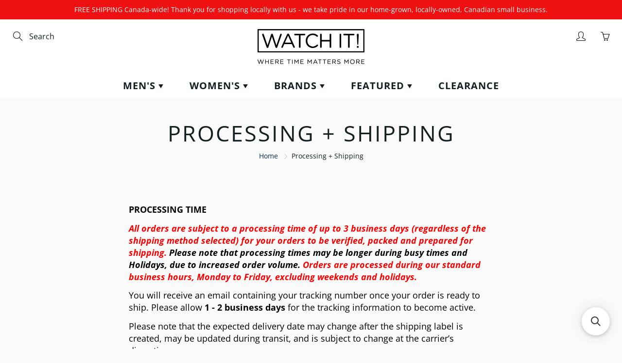

--- FILE ---
content_type: application/javascript; charset=utf-8
request_url: https://searchanise-ef84.kxcdn.com/preload_data.9Q7c7y3B3k.js
body_size: 10256
content:
window.Searchanise.preloadedSuggestions=['g shock','g shock men','citizen eco drive watches','bulova men','mens watches','casio g shock','womens watches','citizen men\'s','gold watches men','automatic watch','citizen promaster','men digital watch','casio g-shock','eco drive','tough solar','automatic watches','swatch watch','citizen eco-drive','casio ga 2100','women’s watches','mens watch','casio vintage','watch stra','mens watches under 100','black watches','hugo boss','fossil men\'s','mens chronograph','citizen tsuyosa','baby g','mens automatic watch','stainless steel watch','casio solar','men watches','mens digital','solar watch','gold women','stainless steel','kids watches','green dial','leather watch','blue dial','digital watch','guess watch mens','watch strap','watch case','bulova automatic','diver watch','g shock move','his and her watch','diesel watch','men\'s watch','hugo boss bracelet','citizen eco drive men\'s','smart watches','emporio armani','mens nixon','daniel wellington','gold watches','red watches','michael kors','rose gold','smart watch men','ladies watches','boss hugo boss watch','20mm strap','swatch in men','michael kors watch','men’s watch','olivia burton','gold watch','mens gold watch','black watch men','citizen eco drive','watch bands','silver mens','casio edifice','marine star','men\'s watches stainless','bracelet men\'s','men’s leather strap','his and hers','women watch','movado bold','bulova marine star','citizen titanium','rose gold ladies watches','smart watch','black and gold','bulova crystal','dive watch','mens nixon watches','women\'s watches','watch band','casio analog','skeleton watch','armani watch','mechanical watches','watch women','black on black','movado mens','nato strap','sapphire crystal','casio watch','flik flak kids','gold men watches green dial','g shock casio','watches for women\'s','men watch','digital men','promaster diver','citizen automatic','shock solar','watch for','men’s leather watch','flik flak','day date men\'s','watch for women','casio g-shock ga2100','women watches','pocket watch','bulova precisionist','white dial mens watch','brown leather watches','blue watch','citizen men','ring watch','mens leather','green watch','lunar pilot','fossil ladies','men’s gold watch','white watches men\'s','square watches','diesel mens','womens strap','day date','bulova sutton','world time','citizen promaster diver','citizen classic','black watch','bulova classic','limited edition','g shock solar','rose gold men','ladies guess watch','casio mudmaster','casio mtp','rectangular watch','casio blue','casio baby g','men’s bracelet','watch for men','women’s digital','pink watch','citizen zenshin','guess watches','g shock g steel','green dial men watch','swiss watch','casio gm2100','casio g shock mudmaster','gold mens watches','men’s black watch','italgem men','citizen corso','g shock dw5600','women silver watches','black case','watch it quartz','g-shock gbd200','mens guess watches','men bracelet','citizen eco drive women','jet star','bracelet watches','men gold','g shock rangeman','bulova curv','boss watch','tsuyosa collection','moon swatch','kids watch','orient watch','casio women','blue angels','mens bulova','watch straps','blue watch for men','casio gab2100','field watch','moon phase','just watch','green face','two tone','men’s watches','citizen diver','casio gold','mens automatic','leather strap','casio la','mens mechanical watch','men\'s blue watch','fossil watch','vintage casio','men\'s skeleton watch','casio watches','rose gold womens watch','black leather strap','star wars','bulova watch','titan edge','bulova surveyor','gold watch men','pro trek','citizen chronograph','mens movado watches','citizen automatic watch','bulova diamond','nixon sentry','promaster dive','pac man','bulova jet star','medium watch','men gold watch','bulova lunar pilot','mk watch','mvmt men','casio digital','black dial mens watch','g-shock move','casio illuminator','bulova hack','g shock metal','citizen super titanium','bulova women','watch box','solar powered','women’s gold watches','citizen forza','rolex watches men','casio womens','casio ga2100','blue quartz','black dial black steel watch','casio world time','guess watch','solar watches','g shock gd010','casio gm 2100','black and silver','mens necklace','mens sapphire','super seville','dragon ball','mother of pearl','italgem bracelet','g shock 2100','casio men','gold men’s watch','men\'s watches','casio blue dial','mud master','mens chain','apple watch','g shock full metal','solar casio','water resistant men','two tone watch','citizen watch for men','nixon time teller','tank watch','casio star war','black leather watch','women\'s g-shock','casio metal','g-shock ga2100','shock move','casio classic','men\'s automatic','women gold watches','baby g shock','citizen eco','super titanium','38mm mens','tsuyosa automatic','casio g','bulova watch men','men\'s red watch','g shock women\'s','bulova marine star automatic','women\'s gold watches','silicone strap watch','sport watch','men’s automatic watch','mens boss watch','casio strap','mens citizen eco drive watch','orange watch','minimalist watch','citizen perpetual','citizen mens','silver men watch','citizen blue angels','automatic men watch','citizen dive','mesh watches','casio a168','mk watch for men','mens sport watches','pocket watches','vintage watches for women','men\'s watches hugo boss','time teller','diamond watch','mr daddy 2.0','leather watch straps','men gold colour watches','g-shock mudman','g shock bluetooth','bulova men watch','smart watches for women','ladies watch','set watches','citizen quartz','men leather watch','black men\'s','watches for men','casio world','casio ga','mens watches leather strap','white women','mens yellow watch','40mm mens','casio a700','casio pro trek','bulova womens','women\'s watches water resistant','casio for men','gold watch women','step tracker','his and hers watches','automatic watch men','men\'s leather watch','bulova men’s watch','gold and silver','women digital','pro master','men classic','armani men','silver and green','g shock dw6900','sea star','gift card','titan raga','mens leather watch','eco drive women\'s','bulova super seville','citizen at','bulova mens','the citizen','citizen women','atomic watches','crystal bulova','automatic mens watches','g steel','easy read','watches for','citizen promaster automatic','gold women watch','citizen eco drive corso','citizen brycen','bulova oceanographer','gbx100 models','black and gold men’s watch','citizen watches men\'s eco-drive','40 mm watch','water resistant women','men square watch','solar g-shock','g shock steel','military watch','21 mm stainless','mtg b3000','brown watch','men\'s watch leather','women bracelet','mens g shock','black g shock','citizen weekender','casio ga-2100','metal band','no battery','eco drive chronograph','womens citizen eco-drive','citizen nighthawk','satellite wave','watch pair set','citizen watch','chronograph mens','moon watch','men necklace','men\'s analog','guess watch men','mechanical watch','g-shock solar','mens gold watches','blue face','casio g-shock gab2100','his and her','mr daddy','casio 10 year battery','automatic watches for men','bulova 42mm','citizen watches','bulova lunar','edifice bluetooth','mens analog watch','golden watch for men','his and hers watch','bulova curve','white ceramic','mens watches in clearance','watch set','dress watch','mens eco drive watches','mens bracelet','mens nixon 51-30','casio g shock men\'s','casio vintage watch','casio g-shock tough solar','blue dial steel','citizen calendrier','mens gold','medium band 16mm','men black watches','mens gold and crystal watches','black watch women','roman numerals','black stainless steel watch','mens blue','citizen eco drive titanium','tory watch','watches for women','22mm strap','dragon ball z','fossil womens','citizen promaster navihawk','casio full metal','leather mens','watches men','stainless steel watch band','casio men\'s g-shock','casio world timer','emporio armani watch','eco drive promaster','black mens watches','brown leather','sentry ss','casio baby-g','open heart','emporio armani stainless','radio watches','rose gold watches','light up watches','promaster tough','citizen promaster dive','bulova women\'s','g shock mudmaster','casio bluetooth','watch it','white shock','watch men','citizen tough','nixon regulus','two tone womens bracelet watch','mens white','casio mtg','gma s2100','stainless black watch','casio move','silver womens','casio a100','bulova chronograph','bulova blue','japan movement','citizen blue','woman watch','tag watches','mens eco drive','men’s automatic','hugo boss watch','citizen jv1007','fit watches','chain watches','citizen eco-drive axiom','citizen eco-drive perpetual chrono a-t','leather watch women','green men watch','citizen drive','citizen satellite wave gps','gold men watches','bulova futuro','swatch skin','digital women\'s','for men','gold and green','men automatic watch','man watch','casio gbd200','tachymeter watch','black strap men','leather watch men','g shock gprh1000','casio g-shock dw5600','casio automatic','dive watches','green watches','casio shock','red strap','gstb400 models','vintage watch','mini watch','men\'s citizen eco drive','citizen black','couple watch','36mm mens','men sapphire','bulova gold','mens black metal watches','dual time','men\'s gold','gold womens watch','timex marlin','nixon chrono','sea master','navy womens','citizen green','digital watches','casio g shock 2100','pro diver','italgem cross','e o drive promaster','citizen gold watch','mens leather strap watch','g shock women','orange watches','nixon corporal','casio quartz','italgem chain','citizen eco-drive chronograph','mens automatic watches','dual tone','armani watches','waterproof watch','casio pro-trek','red g shock','citizen men silver eco-drive','all womens watches','large men’s watches','16mm strap','silver tone','casio tough solar','women shock','citizen promaster tough','g shock 100','18mm band','g shock ga2100','automatic mens','full metal','series x','diving watch','gucci watch','citizen gold','swatch blue','black womens','silver and gold mens','guess women','white dial','citizen chandler','womens watch','orient automatic','womens gold watch','men’s gold watches','20 mm band','g-shock dw-h5600','casio red','g shock frogman','casio g 100','bulova classic men','swiss military','on sale','casio ws','womens leather','promaster fugu','black silver','orange g-shock','bulova computron','g shock watch','dual time watch','casio gm','black men’s watch','men black steel','guess gold watch','citizen peyten','no battery watch','automatic gmt','promaster land','citizen axiom','mr g','gun metal','women leather watch','bulova gemini','g-shock men\'s','slim watches','skeleton dial','fossil mens','womens automatic watches','citizen tsuyosa collection','battery replacement','citizen navihawk','casio green','fossil automatic','black citizen','silver watch','register warranty','nixon 51mm','movado museum classic','flik flak retro','boss velocity','women automatic','devil diver','black leather','promaster dive automatic','hugo boss watch strap','grey watch band','citizen sport automatic tsuyosa collection','white mens','casio g-shock full metal','mens gold and black watch','diesel mega chief','ga b2100','men’s digital','bulova diamond watch','leather bracelet','white g shock','g-shock bluetooth','mesh men watches','casio abl','women\'s watches with date','tsuki yomi','shock movement','black strap women\'s','women’s white watch','fossil watch ladies','medium the','men 200m','citizen calendar','nato band','plastic watch','titan black','women\'s casio','tsuyosa 37mm','g-shock mens watch','men watches in red','g-shock gba900','casio mdv','yellow watch','solar bluetooth','compass watch','citizen world time','mission to the','women’s leather','moon landing','geo trekker','tsuki-yomi a-t','citizen ladies','casio if','eco drive classic','citizen crystal','citizen eco-drive promaster diver','swiss made men\'s','city nut','skyhawk a-t','men\'s watches silicone strap','casio lap','bulova skeleton','swatch for','women’s mk watches','men’s gold','gold women’s watch','world chronograph a-t','womens digital','casio mdv106','bulova gmt','movado bold verso','green dial watch','master of g','diesel daddy','mens casio','nato straps','22 mm strap','citizen garrison','g shock ga 100','black gold','casio dw5600','citizens men','casio g shock mt','casio gbd 200','kids digital','citizen perpetual chrono a-t','mens citizen watch','citizen perpetual calendar','black dial','casio g shock move','women watch gold','wrist band watches','fossil chronograph','gold black','casio womens watch','movado men\'s','mtg b2000','bulova marine','brand for swatch','gold women’s','casio gmas2100','g shock gm2100','casio rose gold','leather men watch','citizen eco drive divers 200m titanium promaster','g-shock watch','watches set for women','ray ban','mens g shock watches','citizen aqualand','blue strap','gold casio','womens jewelry','gold citizen','step counter','citizen eco-drive corso','ring watches','nixon gold','boss watches','g shock digital','rose gold mens watch','casio men\'s','titan mens','citizen quartz men\'s','mickey mouse','men’s citizen watch','ital gem','swatch neon','fossil watches','women’s gold watch','full m','citizen drive ar','gold mens','new gold watch for men','bulova gold watch','movado bold evolution 2.0','citizen men eco-drive','swatch x dragon ball z','daniel wellington watch straps','bulova marine star men','fossil chrono band','white face','black watches men\'s','citizen 41mm','blue angel','casio g-shock move','bulova watches','g-shock ga100','mens diamond','g shock men black','michael kors silver','swatch men','michael kors slim runway','mega chief','metal watches','casio g shock 5600','casio g-shock mudmaster','watch cases','citizen sport automatic','citizen stiletto','women’s bulova watch','quartz chronograph','men chronograph','watches women','movado museum','citizen promaster dive automatic','citizen sapphire','casio mudmaster gwg 2000','citizen eco drive watches black','gst b100','eco drive men\'s','titan workwear','citizen snowbirds','citizen eco drive perpetual calendar','red stainless steel watch','casio slim solar','black gold mens watch','oversized watch','travel case','men’s citizen gold watch','black and white','time x','g-shock casio','purple watch','rose gold watch','automatic womens watches','all black','leather band','boss admiral','citizen o men','citizen serie 8','perpetual chrono a-t','calendrier moonphase','leather strap watch','baby g watch','m jewelry','g shock stainless black','moons watch','watch it quartz women','green and gold','hugo watch','square dial watches for women','precisionist watches','gold women\'s watch','g shock gab2100','i watch','solar eco light','large wrist watch','casio black','bulova sutton automatic','ladies rose gold watches','square face','casio g-shock mudmaster disco','silver blue','citizen navi','casio dw','casio mens','swatch x','blue rebel','bulova ladies','citizen drive womens','fossil c','citizen atomic','men\'s bulova','eco drive axiom','men digital','citizen watch men','casio vintage gold','petite women watch','gmw b5000','automatic bulova','black and gold men','citizen gmt','boys watches','citizen promaster eco drive','eco-drive one','heart rate','boss automatic','silicone strap','link bracelet','women analog watch','corso sapphire','range man','rose gold mens','citizen zenshin super titanium','sport luxury','mesh band','shock rangeman','casio ae','men’s leather','pilot watch','casio vintage women\'s','bulova womens watches','solar g shock','citizen leather','mudmaster ggb100','g shock mens','womens watches gold','bulova surveyor automatic','tissot pr','men\'s citizen watch','women black watches','casio shock metal','black ceramic watch','gst b400','women\'s eco watch','swatch moon','transparent watch','classic watch','citizen eco-drive men','men’s blue','citizen of atches','womens silver watches','dress watches','arabic dial','gold two tone watch','g-shock men\'s watch','silhouette crystal','swatch irony','citizen limited','g-shock brand','g shock for women\'s','digital women','classic watch men','casio g-shock 2100','casio men watch','band strap','gold men','women\'s gold','men eco drive citizen','bracelet watch','women watch leather strap','boss bossmatic','womens rose gold watch','rado watch','casio silver','movado women','men leather','nixon watch','men’s nixon','black and gold watches','eco drive blue angels','bluetooth g shock','citizen avion','mens watch box','womens date','casio casio','titan watches men','q timex','women automatic watch','leather men’s watch','men automatic','leather strap watches','g shock gold','kors watch','citizen women watches','tag h','stopwatch alarm','bulova star','bulova octava','regulus ss','casio gbd','g shock mtg','mens g shock on','movado bold fusion','bulova millennia','bulova pilot','citizen eco drive one','womens casio','citizen eco-drive strap watch','casio a','gunmetal black','g shock solar bluetooth','divers watch','citizen blue angel','mission to','bulova maquina','three tone','japan stainless quartz','gold green','of joy','leather watches','gold automatic','citizen eco drive for','black skeleton','fossil raquel','nixon porter','fossil gold watch','women\'s black','bulova super','metal strap men watches','citizen eco drive gold','watch green','orient star','green strap','men collection','blue dial with silver','swiss movement','black men\'s watches','retro for men','timex waterbury','women watch for','pink dial','apple watch strap','of the rings','casio ga700','cross necklace','left hand watch','casio for women','galaxy watch 6','mvmt womens','casio ga b2100','large face','citizen gps','casio dial','men’s g shock digital','olivia burton 38mm','citizen smart watch','world casio','swatch la','for women','bulova wilton','mk men','men’s crystal','thin watch','self winding','men\'s watch leather band','swatch black','watch g shock','silver watches','green watch strap','g s','world chrono','green g shock','bulova moon','medium 16mm','g shock red','countdown timer','olivia burton celestial','mens solar','women’s solar powered watch','automatic mechanical','alarm clock','casio gst','mens rose gold','mesh band watches women','emporio armani mario','automatic watch women','women rose watch','swatch women watch','nixon kensington','casio was','casio digital watches','black watches women\'s','men automatic sport watch','black eco drive watches','shock for','citizen watch for women','day date eco','automatic ladies','casio 50th','casio g shock steel','pairing with','digital men\'s','casio 10 year battery illuminator','g shock g','casio moon phase','citizen eco drive brycen','manual watches','tri gold','silver mesh','pink kids strap','casio g-shock 40th anniversary','white womens','shock resistant','shock tough solar','g shock smart watches','fossil women','promaster navihawk a-t','guess women\'s','eco drive corso','guess mens','swatch pink','nixon sentry ss','casio day date','nixon men','men’s quartz','shock ga2100','disney watch','bulova quartz','fossil watches clearance','diesel mr daddy 2.0','small seconds','replacement watch bands','casio gwg-2000','guess ladies','hand winding','sports watch men','eco drive watches for men','nixon the','citizen proprietary','eco-drive promaster','diesel cliffhanger','bulova black','20mm band','guess watch for men','white men','sentry chrono','womens citizen','flik flak green','citizen marine','bulova watch gold','ladies 26 mm watches','world timer','the intro','watch repair','men silver watch','blue eco drive','eco men’s citizen','tsuyosa women','square analog','price for','automatic men\'s','white dial women watch','swatch montreal','axiom citizen','day/date indicators','casio edifice chronograph','silver-tone stainless steel case and bracelet with light blue dial','citizen drive gold','gold-tone stainless steel','him and her','g-shock g-steel','casio illuminator blue watch','citizen mens gold','g shock watch for','women citizen watch','eco drive men','skagen men\'s','citizen eco drive blue angels','citizen eco-drive calendrier','pro master diver','gold watches women','men\'s gold-tone','citizen ladies eco drive','gw g shock','casio gbx100','women eco drive','metal watch band','star of david','g-shock gwb5600','gravity master','leather strap women\'s','swatch big bold','hugo boss champion','watches rose gold','bering watches','titan automatic','date just','museum classic','womens black watch','g shock watches','citizen forza titanium','46mm watches','citizen pro master','radio watch','wilton gmt','bulova men gold','diesel only the brave watch','perpetual calendar','analog digital','citizen eco drive diver','bulova men\'s watch','tw steel','stainless steel women’s watch','citizen promaster skyhawk','fossil carlie mini','movado watch','g shock 1','citizen eco drive silver','smart watch titan men','luminous watches','movado automatic','ana digi','swarovski crystals','a movado','carbon fiber','women\'s digital','black bulova men’s watches','silver strap','citizen tsuyosa small second stainless steel blue dial automatic nk5010-51l men\'s watch','mens silver watches','italgem curb id','dog tag pendant','swatch kids','swatch watches for','montreal quartz','men’s classic watch','day date black','watch men silicone','casio ring','light up water resistant','casio mens watch','square dial watch','rado watches','ladies eco-drive','gold g shock','citizen carson','multi band 6','mens solar watch','two tone men','citizen watch strap','mens brown leather and case watch','24mm strap','watch for kids','night hawk','g shock gbx100-1','bulova leather','fossil women watches','clearance watches','fossil gold','citizen eco-drive sapphire','nixon tide','citizen dive promaster automatic','citizen series','green gold','casio men\'s digital','is coloring','m digital watch','g shock for men\'s','movado bold quest','sentry leather','rose gold watches men','bulova silver and gold','nixon 51-30 chrono','two tone mens','rose watch','diesel strap','chain bracelet','black and green','eco-drive promaster diver','swatch white','hero sport watch','shock gm2100','automatic movement','water resistance women','casio g-shock watch','black and gold women','guess rose gold','data memory watch','citizen eco-drive black dial','casio pink','women\'s eco drive','men’s watches leather','men’s gold bulova','citizen promaster nighthawk','green women','gold and silver men watch','citizen quartz ladies','bangle watch','super illuminator','citizen eco drive with','women g shock','men\'s bulova automatic','casio aq','black and rose gold watch','swatch to','316l stainless','casio men\'s black','g shock battery','gold silicone','casio g-shock ga 2100','hypoallergenic watches','nixon women\'s','men watch brown','watch 34 mm','citizen day date','g shock band','g shock tough solar','g shock made in japan','citizen eco drive gold men','watch sets','black strap','casio eye','women\'s citizen','watches blue','blue quartz casual','wr 200m','olivia burton watches','men’s digital watch','citizen eco-drive black dial men\'s watch','back to the future','bold versa','guess men watch','36 mm mens watch','silver women','bracelet for men','ladies citizen','titan men watch','citizen watch women','cool watches','g shock pink','casio pop','men black watch','brown leather watch','men’s rose gold','triple sensor','guess womens watch','analog mens','pilot\'s flight','women’s citizen watch','watches bar 3','watch for woman','men stainless steel watch','ga 700uc','watch stand','medium watches','titan edge ceramic','women\'s black watch','white ceramic watch','women stainless steel mesh watch','gwg 1000 1a3','citizen to','five watch','citizen citizen','galaxy watch 5','digital casio','bulova men leather watch','citizen pro diver','raquel three-hand','dog tag','gold bracelet','citizen eco drive sapphire','promaster skyhawk','casio g shock ga700','digital analog','citizen dive watch','citizen skyhawk','shock bluetooth','white and silver','calculated watch','water watches','flik flak black','leather watch for men','swatch swatch','big bold swatch','f x','gucci link','sport eco drive','his & hers','g-shock gas100','fossil ladies watches','g shock move men','swatch red','beads bracelet','casio smart watch','military g shock watch','swatch watches','leather silver','bulova warranty t','rectangular gold','casio baby','the minimalist','white gold watches','citizen endeavor','citizen series 8','black dial watch','g shock gm','marvel avengers','casio rangeman','tactical ops','casio solar-powered','men analog watches','stainless steel band','gold green men watch','citizen eco drive calendrier','g shock m','womens eco drive watch','casio dwh5600','small dial watches for women\'s','shock frogman','watches for men\'s','sun glass','nixon porter leather','kors watches','his and her set','black g shock for men','field watches','women’s swatch','armani dive','mens guess','men g shock','casio leather','automatic skeleton','diesel watches','red dial','boss skytraveller','mens brown leather watch','solar shock','medium watch bands','ladies bulova','g shock cl','bulova men watches','casio g-shock × 1','men’s watch red','womens watch with date','casio mens classic japanese','ladies eco drive','eco-drive titanium','brown leather women’s','timex ironman','our jewelry','color watches','mens watch with green','g-shock casio blue digital','citizen eco drive wr 100','black and silver watch','raga titan','eco drive mens','citizen go','g shock rescue','bulova phantom','crystal sapphire','men\'s white watch','g-shock ga700','eco-drive classic','men’s bulova','quartz men','bulova mens gold','womens bulova','mil ship','fossil machine','casio retro standard','citizen satellite wave','eco drive 100m','golden color','movado museum women','g shock 3 hands','g shock blue','watch roll','men silicone watch','irony watch swatch','speed timer','casio g-shock gmas2100','girls watch','citizen eco drive promaster','g-shock ga','mens movado','classic leather watch','blue shock','casio dive','citizen pcat','travel watch case','automatic men','bulova modern','men crystal watch','home citizen','black swatch','shock square','citizen alarm','x swatch','watch wind','red dials','clip watch','wr100 ti','michael kors stainless','mens green','sale watch','white watch','curb bracelet','casio shock solar','pair watches','5 bar men','time chronograph','23mm strap','black womens watch','bulova classic automatic','double watch','galaxy watch 7','kid white was','casio g-shock ga100','watch red','g-shock gm2100','saga watch strap','grey mem','citizen eco drive chronograph','formal watch','casio g-shock black','cuban chain','shock mudmaster','casio gm2100c','rubber strap','casio x','solar men\'s','50mm case','steel casio','metal bands','black one','casio mud','womens g so','white dial steel bracelet','eco drive watches','men\'s bulova precisionist chronograph','women eco-drive','link watches','crystal blue','casio a158','bulova racer','women’s rectangular','womens white strap','women’s watches citizen','bronze watch','mens watch leather strap','bold evolution','hugo boss watches','mens watchs','italgem mens bracelet steel','digital mens','boss for men','mini watches','kors ritz','solar men','mens black','are casio','mk watch women','women’s black watches','men classic watch','mens bulova precisionist movement','men\'s gold watch','stopwatch measuring','swatch mens','citizen men eco drive','women casio','women watch black','timex expedition','mens boss','mens swatch','grey watch','dual dial','mens guess watch','g-shock blue','g-shock navy','mtg-b3000 black dial black steel watch','fossil carraway','g-shock step','tachymeter quartz','citizen link','bulova seville','watch faces','diesel red','yellow watches','smart watch for','fossil minimalist','the player','g-shock dw5600bb','brown strap watch','women’s guess','casio retro','smart watch strap','casio analog display','gift set','clearance women','casio baby-g watch','40th anniversary','40 mm stainless','every time','baby g watches','casio lf','fossil chrono','g-shock mudmaster','watches men silver','eco drive sport','women’s automatic','casio data','dive automatic','red watch','bluetooth g-shock','tsuno chrono','citizen cc','watch bracelets','power trainer','shock gmas2100','metal g-shock','boss bracelet','citizen divers','strap green dial','mickey mouse watch','g-shock analog','citizen calibre 8700','10 mm watch strap','nixon staple','white men watch','nixon chronograph','sailor moon','casio classic watch','casio mb','men’s tank','womens 40mm watches','casio ga100','metal blue','citizen sport black dial men’s watch','black silicone strap','kid watch','men’s eco drive','swatch strap','golden watch','black and gold bracelet','diesel men watch','promaster aqualand','classic automatic','womens leather watches','citizen eco drive leather','master of g series','titan men\'s','casio mudman','g shock black','eco drive women','swatch art','bulova jet','germany dcf77','vibration alert','watches for kids','and waterproof rating of 100m','fossil watch men','men\'s bulova marine star','citizen eco-drive bianca','full skeleton','men crystal','bulova american clipper','bulova curv gold','hugo boss master','big bold','casio calculate','citizen ladies mother of pearl','the ascent','citizen eco-drive classic','fossil everett','g shock gbd200','eco drive one','aerojet bulova','square watch','g shock gw7900b-1','bulova men black','batteries for watch','women green dial','citizen eco-drive chandler','petite evergold','bands 20mm','bulova silver quartz watch','digital watch for women','all metal','nixon nirvana','blue watch women','citizen star wars','women square watch','g shock solar men','women’s watch','promaster skyhawk a-t','bulova 262khz','digital kids','shock smart watch','boys watch','casio step tracker','moon phase watch','g-shock gmas2100','limited edition g-shock','hug boss','gold chain for men','citizen eco-drive brycen','c pink','evil eye','casio series','women citizen','women\'s leather','armani chronograph','titan edge for','titanium citizen','g shock gw','smart watch women','pink swatch','gold and black','boss hugo boss','casio g-shock gstb400','g shock ga','blue leather','fabric band','bulova quartz silver dial stainless steel watch 30 mm case','watches under 200','red and black men’s watch','sport automatic','men watch with leather strap','gold bulova watch','men chain','swatch for kids','gold tone men watch','casio g-shock full meta','eco drive men watches','casio g-shock solar','classic watch women','watch classic women','6 band solar','citizen tsuyosa 60','atomic timekeeping','casio d','yellow dial','citizen eco-drive sport chronograph','chrono bulova','black watches for men','one piece','men\'s watches stainless steel','citizen eco-drive promaster skyhawk a-t','bulova prestige','g-shock pro','emporio armani men','citizen watch 100','gba-900 watches','men brown','zenshin eco drive','full meta','mens mesh','mens ring','casio war','bulova watch band','g shock square','solar for men','women\'s leather watch','g shock ga 1000','casio e','corso stainless steel bracelet watch','women watches blue','asio g-shock full metal solar','casio vibration','guess new arrivals','steel chain','swatch women','bulova black strap','sports watch','bulova octava crystal','michael watch','united states','water resistance','promaster air','bracelet women','watch tool','date indicator watch','mens skeleton watch','out watches','couples watches','eco drive titanium','vintage women','women’s silicone watch','g shock kids','g-shock band','gold guess','ceramic watch','citizen eco drive corso gold','men’s fossil watch','citizen special edition','gold mesh','automatic citizen','citizen eco-drive weekender','g shock 1000','leather bands','g-shock compass','fujitsubo automatic','white watches women','18mm leather','large numerals','titan raga viva','casio watch g-shock ga-2100','citizen sport','watches baby g','fossil neutra','gold digital','purple mens','batman watch','car watches','g shock ga100','final sale','watch batteries','boss orange','brown strap','automatic citizen watch','nixon siren','guess 5atm','hugo boss blue','g shock mudman','casio a1000','kids g','mens blue face','g shock red solar','boss chronograph','bracelet for her','fossil strap','women\'s automatic','brand it','casio mtp1302d-3av','gold and blue','g shock 9','men’s metal','gold rings','citizen drive blue','bulova gold and silver','shock full metal','ladies movado watches','sweeping seconds','shock gbd200','townsman automatic','clear swatch','rose gold mesh watch','leather women\'s','men’s band watches','g shock green','armani renato','solar gold','three hand','women gold watch','citizen eco drive calibre','g-shock black and gold','black automatic','blue and gold','white leather','hybrid watch','casio titanium','automatic women','store in','bulova men watch gold','guess watch strap','swatch chrono','bulova pocket watch','black nixon','citizen moon','corporal ss','italgem pendant','casio m','time women\'s','casio kids','edifice slim','ladies rose gold','guess men\'s','heart rate monitor watches','citizen red','marc anthony','g shock ga700','men solar','titan watc','casio carbon core','mens analog','sun and moon','number wat hes','michael kors gold watch','citizen watches at','bulova 41mm','michael kors men\'s','hugo boss ion','titan women\'s','black and gold watch','men’s diamond','gm b2100','star wars watch','men’s analog','chronograph navy leather watch','g-shock gm110','g-shock dw6900','black ladies','mens fossil','bulova icon','mens big watch','g shock 40th','nixon solar','gold and silver watches','citizen watch ladies','fugu dive','boss champion','casio sport','watch automatic','golden watch women','citizen eco-drive endeavor gmt','men’s brown leather','g shoc','gold watches green dial','gold bulova','crystal automatic','dark blue','mens watches gold color','casio automatic watch','swatch women\'s','g shock camo','medium peak','blue strap women','moon chronograph','boss silver','white g-shock','the debut matte box set','g shock ga 2100','analog watches','gold watches blue dial men','edifice s','men’s g-shock','blue men’s bracelet','g shock for','shock blue','emporio armani diver','g shock 30th','citizen eco drive men’s watch','casio back to the future','eco drive ladies citizen watches','citizen coin edge','green and black','women sport watch','man\'s watch','citizen eco-drive promaster','citizen ty','casio water proof','automatic watches blue','minimalist watch silver','men special watch','eco drive ar','citizen men\'s eco-drive sapphire','casio solar watch','black and green men’s watch','white chronograph','watch it quartz chronograph black dial steel bracelet','black dial steel','women movad','blue metal mens','watch band woman','citizen men\'s blue watch','eco drive silver men','hugo boss mens watch','bulova diamonds','diamond mens','g shock watches for womens','black colour watches men','timex q','fashion watches','g shock 100 1a','casio base','citizen tsuyosa 37mm','new bulova watch','citizen perpetual calendar eco-drive men\'s watch','women\'s bracelet','blue digital','titan watches','red automatic','leather gold','men black dial','tw steel watch','fossil men black','guess for women','casio honda','armani watch men','rose gold women watches','snorkel collection','calculator watch','women regular face','rectangular face','moonphase watch','sign up','men earrings','citizen diver promaster','ladies citizen eco drive','radio control','diamond watch men\'s','men slim watch','how to settings','fossil stainless steel','citizen 200m','bulova special edition','casio steel','citizen eco-drive promaster dive','hugo watches','mens dive','armani of the','blue band','fossil ss','bulova 40mm','red face','mesh strap','watch with no battery','bulova wilton gmt','men’s movado','promaster altichron','citizen eco drive radio controlled','mens gold watch black face','mvmt odyssey','michael kors watches','mk watches','women’s movado','casio standard','promaster navihawk','citizen eco-drive promaster navihawk','super mario','about shipping','g shock move 200','eco-drive suratto','promaster automatic','citizen fugu','casio collection','g-shock move 1000','michael kors women\'s','casio kid','g-shock dw5600','rubber black watch strap','red arrows','16mm nato','quartz silver','silicone watch','citizen collection','g shock smart','shock solar atomic','parts for watch','casio gx56bb-1','italgem black','titan watches for women','digital womens','gold women\'s with','womens axiom eco','baby strap','g-shock metal','stop watch','casio date indicator watch','tissot chronograph','fossil couple watch','leather watch mens','14mm watch strap leather','watch station','citizen solar','nixon 42mm','fossil nate','casio g shock ga','man silver watch','black watch leather','g-shock gab2100','daniel wellington petite','chain watch','old watch','19mm strap','nixon mens','casio ga110','bulova millenia','band 20mm','casio core','movado men','g shock 2','nixon mickey','bold verso','bulova rose gold automatic','boss first','bulova series x','swiss watches','gprh1000-9 rangeman','bulova crystal automatic','citizen gps watch','mens dress','atomic watch','mineral glass','medium leather band','skeleton watches','womens two tone watches','20mm leather','bulova automatic men\'s watch with date','black and gold g shock','citizen or a','white silicone','guess 5atm/50m','swatch bold','h b stainless steel gold clock','g shock 1a1','gold plated','necklace men\'s','g shock master of g','italgem beads','citizen a-t','bold fusion','men’s watches under 200','g lide','g-shock mtg-b3000','black women','women gold','brown dial colour','men’s silver and gold watch','mudmaster solar','made in japan','men watch for','pink baby g','watches with steel strap','men white watch','women two-tone','men promaster','small watch','women vintage watch','matte black','square digital','citizen world timer','citizen ar','eco drive men dress watch','women auto','movado modern','women solar','solar digital','casio w','leather women watch','casio metal band','heavy-duty no-slip','citizen eco drive promaster dive','citizen diamond','casio moon','blue swatch','men\'s quartz sport watch','green mens','womens watches leather strap','bulova green','silver and black'];

--- FILE ---
content_type: text/plain; charset=utf-8
request_url: https://d-ipv6.mmapiws.com/ant_squire
body_size: 148
content:
watchit.ca;019be7cc-2f12-756f-9dc5-2602cf1f8946:dd087b9379791806e0fb335c08bea687a287c2c1